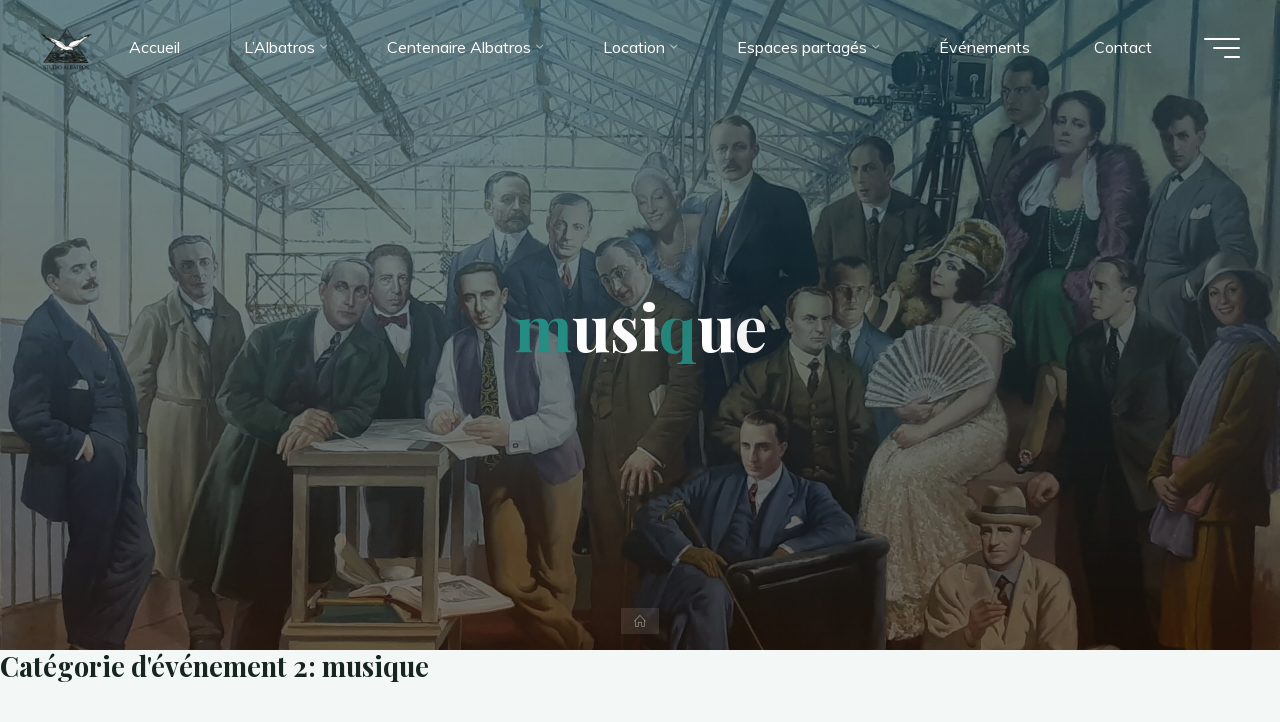

--- FILE ---
content_type: text/css
request_url: https://www.espacealbatros.fr/wp-content/plugins/eventon-weekly-view/assets/wv_styles.css?ver=6.5.7
body_size: 1870
content:
/**
 * Styles for WeeklyView Addon
 * @version 1.0.7
 */	
.evowv_arrow, .evo_wv_day, .EVOWV_dates p{
	-webkit-transition: all 0.3s ease;
	-moz-transition: all 0.3s ease;
	-ms-transition: all 0.3s ease;
	-o-transition: all 0.3s ease;
	transition: all 0.3s ease;
}

/* fonts */
	.evoWV_days .evo_wv_day span.day_num,
	.evoWV_days .evo_wv_day span.day_name,
	.evowv_tooltip,
	ul.EVOWV_date_ranges li
	{
		font-family: 'roboto',oswald,'arial narrow';
		font-weight: 700;
	}
	.eventon_weeklyview
	{
		font-family: 'open sans','arial';
	}
/* General */
	.evoWV .eventon_events_list.evowv_hide .eventon_list_event.event{display: none;}
	.evoWV #eventon_loadbar_section{
		border-bottom:none;
	}
	.eventon_weeklyview{
		width: 100%;
		background-color: #e4e4e4;
		color: #fff;
		text-align: center;
		overflow: hidden;
		position: relative;
		margin-bottom: 10px;
		border-radius: 5px;
	}	
	.eventon_weeklyview .evowv_arrow.evowv_prev{
		left: 0;
	}
	.eventon_weeklyview .evowv_arrow.evowv_next{
		right: 0;
	}
	.eventon_weeklyview .evowv_arrow{
		position: absolute;
		cursor: pointer;
		float: left;
		height: 100%;
		margin: 0;
		width: 50px;
		display: block;
		color: #fff;		
	}
	.eventon_weeklyview .evowv_arrow:hover{color: #545454;
	    opacity: 0.4;
	    background-color: #fff;}
	.eventon_weeklyview .evowv_arrow i{
		font-size: 30px;
		margin-top: 30px;
	}	
	.evoWV_days{
		overflow: hidden;
		position: relative;
		margin: 0px 50px 0;	
		height: 90px;
	}	
	.eventon_weeklyview .evowv_arrow.disable i, .eventon_weeklyview .evowv_arrow.disable:hover i{opacity: 0.3!important; cursor: default;
		color: #fff;
	}
	.ajde_evcal_calendar .evoWV_days .evo_wv_day{
		display: inline-block;
		margin: 0;
		padding: 15px 0px;
		-webkit-box-sizing: border-box; /* Safari/Chrome, other WebKit */
		-moz-box-sizing: border-box;    /* Firefox, other Gecko */
		box-sizing: border-box;
		float: left;
		text-align: center;
		width: 42px;
		height: 90px;
		background: #f9f9f9;
		border:1px solid #e0e0e0;
		border-right:none;
		color:#949494;
		line-height: 100%;
		cursor: pointer;
		/*border-left:1px solid #fff;*/
	}
	.ajde_evcal_calendar .evoWV_days .evo_wv_day:hover{background-color:#fbf0e4 }
	.evoWV.ajde_evcal_calendar .evoWV_days  .evo_wv_day{
		width: 14.28%; position: relative;
	}
	.evoWV.ajde_evcal_calendar .evoWV_days .evo_wv_day.today:before{
		content: "";
		background-color: #f79191;
		height: 4px;display: block;
		position: absolute;
		width: 50%;
	    top: 4px;
	    margin: 0 25%;
	    border-radius: 5px;
	}
	.evoWV.ajde_evcal_calendar .evoWV_days .evo_wv_day.focus{	background-color: #f79191; color:#ffffff;}

	.evoWV_days .evo_wv_day span{
		display: block;	line-height: 130%;	
	}
	.evoWV_days .evo_wv_day span.num_events{
		color: #fff;
		border-radius: 50%;
		background-color: #A15F4F;
		width: 18px;
		height: 18px;
		text-align: center;
		font-size: 11px;
		margin: 3px auto 0;		
		line-height: 18px;
	}
	.evoWV_days .evo_wv_day span.day_num{
		font-size: 24px;
	}
	.evoWV_days .evo_wv_day span.day_name{
		font-weight:300;
		text-transform: uppercase;	
		font-size: 12px;
	}
	.evoWV em.evo_time{display: none;}
/* Events per day */
	.evoWV_days .evo_wv_day .day_events{margin-top: -8px}
	.evoWV_days .evo_wv_day .day_events em{
		display: inline-block;
		margin: 0 1px;
		height: 7px; width: 9px;
		border-radius: 60px;
		background-color: #d8d8d8;
	}
	.evoWV_days .evo_wv_day .day_events em.more{
		width: 15px;
		color: #3d3d3d;
	}
	.evowv_tooltip{
		position: absolute;
		background-color: #fafafa;
		padding: 5px 10px;
		font-size: 14px; font-style: normal;
		color:#868686;
		text-transform: uppercase;
		top: 0;
		border:1px solid #e8e8e8;
	}
	.evowv_tooltip:before{
		content:"";
		border-style: solid;
		border-width: 6.5px 10px 6.5px 0;
		border-color: transparent #b9b9b9 transparent transparent;
		height: 0;width: 0;position: absolute;
		left: -11px; top: 10px;
	}
	.evowv_tooltip.left:before{
		border-width: 6.5px 0 6.5px 10px;
		border-color: transparent transparent transparent #b9b9b9;
		right: -11px; left:auto;
	}

/* top week header */
	.EVOWV_dates{margin-bottom: 10px; position: relative;}
	/* week range */
		.EVOWV_change{
			display: inline-block; position: relative;
			border-radius: 5px; background-color: #f79191; color:#fff;
			padding: 5px 8px;
		}
		.EVOWV_ranger{
			position: absolute;
			background-color: #f79191; color:#fff;
		    border-radius: 5px; overflow: hidden;
		    top: 0; z-index: 10; left: 0;
		    display: none; 
		    min-width: 350px;
		}
		.EVOWV_ranger a{
			display: block; color: #fff; text-align: center;
			padding: 5px;
		}
		.EVOWV_ranger_handle{
			height: 150px; overflow: hidden; position: relative;
		}
		ul.EVOWV_date_ranges{
			position: absolute;
			top: -300px;
			margin-left: 0; 
			list-style:none;
			width: 100%;	
			border-top:1px solid #f7a6a6;		
		}
		ul.EVOWV_date_ranges li{
			display:flex;
			height: 30px;
			text-align: center; 
			-webkit-justify-content: center;
		    justify-content: center;
		    -webkit-box-align: center;
		    -webkit-flex-align: center;
		    -webkit-align-items: center;
		    align-items: center;
			padding: 3px 20px;
			border-bottom:1px solid #f7a6a6;text-transform: uppercase;	
			box-sizing:border-box;
			color:#fff;		
		}
		ul.EVOWV_date_ranges li.thisweek{background-color:#ef7777 }
		ul.EVOWV_date_ranges li em{font-style: normal;}
		ul.EVOWV_date_ranges li:hover, .EVOWV_ranger a:hover{
			background-color:#ef7777; cursor: pointer; color:#fff;
		}
	.ajde_evcal_calendar.evoWV .EVOWV_dates p{
		border-radius: 5px;
		padding: 10px 15px;
		background-color: #f5f4f4;
		color: #cecece;
		display: inline-block; float: none;
		font-size: 14px;
		line-height: 100%;
		height: auto;
	}
	.ajde_evcal_calendar.evoWV .EVOWV_dates p:hover{color: #a2a2a2;}
	.ajde_evcal_calendar.evoWV .EVOWV_dates p em{
		font-style: normal;
	}

/* widget only */
	.evo_widget .eventon_weeklyview .evowv_arrow{
			width: 30px;
	}
	.evo_widget .eventon_weeklyview .evowv_arrow i{
		font-size: 22px; margin-top: 25px;
	}
	.evo_widget .evoWV_days{margin: 0 30px;}
	.evo_widget .eventon_weeklyview p.evoWV_top{font-size: 24px;}
	.evo_widget .evoWV_days .evo_wv_day span.day_num{
		font-size: 16px; font-weight: 300;}
	.evo_widget .evoWV_days .evo_wv_day span.day_name{font-size: 10px;}
	.evo_widget .evoWV_days .evo_wv_day span.num_events{
		height: 15px;width: 15px;
		font-size: 9px;
	}
	.evo_widget .evoWV_days, .evo_widget .evoWV_days .evo_wv_day{min-height: 80px;}
	#evcal_widget .ajde_evcal_calendar.evoWV .calendar_header .EVOWV_dates p{
		font-size: 12px
	}
	.evo_widget .ajde_evcal_calendar.evoWV .evoWV_days{height: 70px; min-height:70px;}
	.evo_widget .ajde_evcal_calendar.evoWV .EVOWV_ranger{
		/*top: 34px;*/
		left: -200px;
		min-width: 260px
	}
	.evo_widget .ajde_evcal_calendar.evoWV ul.EVOWV_date_ranges li{font-size: 12px;}

/* responsive */
	@media (max-width: 480px){
		.eventon_weeklyview .evowv_arrow{
			width: 30px;
		}
		.eventon_weeklyview .evowv_arrow i{
			font-size: 22px;
			margin-left: 0;
			left: 10px;
		}
		.evoWV_days{margin: 0 30px;}
		.eventon_weeklyview p.evoWV_top{font-size: 24px;}
		.evoWV_days .evo_wv_day span.day_num{font-size: 18px; font-weight: 300;}
		.evoWV_days .evo_wv_day span.day_name{font-size: 11px;}
	
		.EVOWV_ranger{
			min-width: 280px
		}
		.EVOWV_change{
			display: block;
		    width: 30px;
		    margin-top: 8px;
		    padding: 5px 10px;
		}
		ul.EVOWV_date_ranges li{font-size: 14px;}
	}